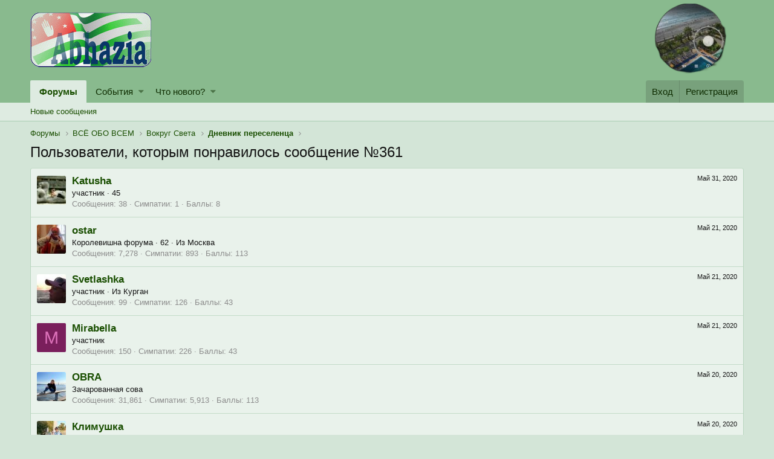

--- FILE ---
content_type: text/html; charset=utf-8
request_url: https://www.abhazia.com/phpBB2/posts/778576/likes
body_size: 7715
content:
<!DOCTYPE html>
<html id="XF" lang="en-US" dir="LTR"
	data-app="public"
	data-template="like_list"
	data-container-key="node-47"
	data-content-key=""
	data-logged-in="false"
	data-cookie-prefix="xf_"
	class="has-no-js template-like_list"
	 data-run-jobs="">
<head>
	<meta charset="utf-8" />
	<meta http-equiv="X-UA-Compatible" content="IE=Edge" />
	<meta name="viewport" content="width=device-width, initial-scale=1">

	
	
	

	<title>Пользователи, которым понравилось сообщение №361 | Абхазия - форум туриста</title>

	
		<meta name="robots" content="noindex" />
	

	
		
	
	
	<meta property="og:site_name" content="Абхазия - форум туриста" />


	
	
		
	
	
	<meta property="og:type" content="website" />


	
	
		
	
	
	
		<meta property="og:title" content="Пользователи, которым понравилось сообщение №361" />
		<meta property="twitter:title" content="Пользователи, которым понравилось сообщение №361" />
	


	
	
	
		
	
	
	<meta property="og:url" content="https://www.abhazia.com/phpBB2/posts/778576/likes" />


	
	
		
	
	
	
		<meta property="og:image" content="https://www.abhazia.com/phpBB2/styles/abhazia_logo1.png" />
		<meta property="twitter:image" content="https://www.abhazia.com/phpBB2/styles/abhazia_logo1.png" />
		<meta property="twitter:card" content="summary" />
	


	

	
		<meta name="theme-color" content="#89ba8e" />
	

	
	
	

	
		
		<link rel="preload" href="https://www.abhazia.com/phpBB2/styles/fonts/fa/fontawesome-webfont.woff2?v=4.7.0" as="font" type="font/woff2" crossorigin="anonymous" />
	

	<link rel="stylesheet" href="https://www.abhazia.com/phpBB2/css.php?css=public%3Anormalize.css%2Cpublic%3Acore.less%2Cpublic%3Aapp.less%2Cpublic%3Afont_awesome.css&amp;s=1&amp;l=1&amp;d=1724421644&amp;k=a10f95750c4e6398be0d89cbaaadfdb262d9f6a0" />

	
	<link rel="stylesheet" href="https://www.abhazia.com/phpBB2/css.php?css=public%3Aextra.less&amp;s=1&amp;l=1&amp;d=1724421644&amp;k=27faa38228ba482a395b2beaa689c70eac50e560" />

	
		<script src="https://www.abhazia.com/phpBB2/js/xf/preamble-compiled.js?_v=9e4c0e65"></script>
	


	
	
		<link rel="apple-touch-icon" href="https://www.abhazia.com/phpBB2/styles/abhazia_logo1.png" />
	
	
	
		
	
	<script async src="https://www.googletagmanager.com/gtag/js?id=UA-16604172-1"></script>
	<script>
		window.dataLayer = window.dataLayer || [];
		function gtag(){dataLayer.push(arguments);}
		gtag('js', new Date());
		gtag('config', 'UA-16604172-1', {
			// 
			
			
		});
	</script>

</head>
<body data-template="like_list">

<div class="p-pageWrapper" id="top">



<header class="p-header" id="header">
	<div class="p-header-inner">
		<div class="p-header-content">

			<div class="p-header-logo p-header-logo--image">
				<a href="https://www.abhazia.com/phpBB2/">
					<img src="https://www.abhazia.com/phpBB2/styles/abhazia_logo1.png"
						alt="Абхазия - форум туриста"
						 />
				</a>
			</div>

			

	
	<a href="https://www.abhazia.com/phpBB2/link-forums/telegramm-kanal-nashego-foruma-apsnypro.49/" target="new"><img width="200" height="70" src="https://i122.fastpic.org/big/2023/0610/b3/38b5abe3c67cfe87077d13f44329aeb3.png" alt="@apsnypro"/></a>


		</div>
	</div>
</header>





	<div class="p-navSticky p-navSticky--primary" data-xf-init="sticky-header">
		
	<nav class="p-nav">
		<div class="p-nav-inner">
			<a class="p-nav-menuTrigger" data-xf-click="off-canvas" data-menu=".js-headerOffCanvasMenu" role="button" tabindex="0">
				<i aria-hidden="true"></i>
				<span class="p-nav-menuText">Меню</span>
			</a>

			<div class="p-nav-smallLogo">
				<a href="https://www.abhazia.com/phpBB2/">
					<img src="https://www.abhazia.com/phpBB2/styles/abhazia_logo1.png"
						alt="Абхазия - форум туриста"
					 />
				</a>
			</div>

			<div class="p-nav-scroller hScroller" data-xf-init="h-scroller" data-auto-scroll=".p-navEl.is-selected">
				<div class="hScroller-scroll">
					<ul class="p-nav-list js-offCanvasNavSource">
					
						<li>
							
	<div class="p-navEl is-selected" data-has-children="true">
		

			
	
	<a href="https://www.abhazia.com/phpBB2/"
		class="p-navEl-link p-navEl-link--splitMenu "
		
		
		data-nav-id="forums">Форумы</a>


			<a data-xf-key="1"
				data-xf-click="menu"
				data-menu-pos-ref="< .p-navEl"
				data-arrow-pos-ref="< .p-navEl"
				class="p-navEl-splitTrigger"
				role="button"
				tabindex="0"
				aria-label="Toggle expanded"
				aria-expanded="false"
				aria-haspopup="true"></a>

		
		
			<div class="menu menu--structural" data-menu="menu" aria-hidden="true">
				<div class="menu-content">
					<!--<h4 class="menu-header">Форумы</h4>-->
					
						
	
	
	<a href="https://www.abhazia.com/phpBB2/whats-new/posts/"
		class="menu-linkRow u-indentDepth0 js-offCanvasCopy "
		
		
		data-nav-id="newPosts">Новые сообщения</a>

	

					
				</div>
			</div>
		
	</div>

						</li>
					
						<li>
							
	<div class="p-navEl " data-has-children="true">
		

			
	
	<a href="https://www.abhazia.com/phpBB2/events/"
		class="p-navEl-link p-navEl-link--splitMenu "
		
		
		data-nav-id="EWRatendo">События</a>


			<a data-xf-key="2"
				data-xf-click="menu"
				data-menu-pos-ref="< .p-navEl"
				data-arrow-pos-ref="< .p-navEl"
				class="p-navEl-splitTrigger"
				role="button"
				tabindex="0"
				aria-label="Toggle expanded"
				aria-expanded="false"
				aria-haspopup="true"></a>

		
		
			<div class="menu menu--structural" data-menu="menu" aria-hidden="true">
				<div class="menu-content">
					<!--<h4 class="menu-header">События</h4>-->
					
						
	
	
	<a href="https://www.abhazia.com/phpBB2/events/events/"
		class="menu-linkRow u-indentDepth0 js-offCanvasCopy "
		
		
		data-nav-id="EWRatendo_agenda">Предстоящие</a>

	

					
						
	
	
	<a href="https://www.abhazia.com/phpBB2/events/archive/"
		class="menu-linkRow u-indentDepth0 js-offCanvasCopy "
		
		
		data-nav-id="EWRatendo_archive">Прошедшие</a>

	

					
				</div>
			</div>
		
	</div>

						</li>
					
						<li>
							
	<div class="p-navEl " data-has-children="true">
		

			
	
	<a href="https://www.abhazia.com/phpBB2/whats-new/"
		class="p-navEl-link p-navEl-link--splitMenu "
		
		
		data-nav-id="whatsNew">Что нового?</a>


			<a data-xf-key="3"
				data-xf-click="menu"
				data-menu-pos-ref="< .p-navEl"
				data-arrow-pos-ref="< .p-navEl"
				class="p-navEl-splitTrigger"
				role="button"
				tabindex="0"
				aria-label="Toggle expanded"
				aria-expanded="false"
				aria-haspopup="true"></a>

		
		
			<div class="menu menu--structural" data-menu="menu" aria-hidden="true">
				<div class="menu-content">
					<!--<h4 class="menu-header">Что нового?</h4>-->
					
						
	
	
	<a href="https://www.abhazia.com/phpBB2/whats-new/posts/"
		class="menu-linkRow u-indentDepth0 js-offCanvasCopy "
		 rel="nofollow"
		
		data-nav-id="whatsNewPosts">Новые сообщения</a>

	

					
				</div>
			</div>
		
	</div>

						</li>
					
					</ul>
				</div>
			</div>

			<div class="p-nav-opposite">
				<div class="p-navgroup p-account p-navgroup--guest">
					
						<a href="https://www.abhazia.com/phpBB2/login/" class="p-navgroup-link p-navgroup-link--textual p-navgroup-link--logIn"
							data-xf-click="overlay" data-follow-redirects="on">
							<span class="p-navgroup-linkText">Вход</span>
						</a>
						
							<a href="https://www.abhazia.com/phpBB2/register/" class="p-navgroup-link p-navgroup-link--textual p-navgroup-link--register"
								data-xf-click="overlay" data-follow-redirects="on">
								<span class="p-navgroup-linkText">Регистрация</span>
							</a>
						
					
				</div>

				<div class="p-navgroup p-discovery p-discovery--noSearch">
					<a href="https://www.abhazia.com/phpBB2/whats-new/"
						class="p-navgroup-link p-navgroup-link--iconic p-navgroup-link--whatsnew"
						title="Что нового?">
						<i aria-hidden="true"></i>
						<span class="p-navgroup-linkText">Что нового?</span>
					</a>

					
				</div>
			</div>
		</div>
	</nav>

	</div>
	
	
		<div class="p-sectionLinks">
			<div class="p-sectionLinks-inner hScroller" data-xf-init="h-scroller">
				<div class="hScroller-scroll">
					<ul class="p-sectionLinks-list">
					
						<li>
							
	<div class="p-navEl " >
		

			
	
	<a href="https://www.abhazia.com/phpBB2/whats-new/posts/"
		class="p-navEl-link "
		
		data-xf-key="alt+1"
		data-nav-id="newPosts">Новые сообщения</a>


			

		
		
	</div>

						</li>
					
					</ul>
				</div>
			</div>
		</div>
	



<div class="offCanvasMenu offCanvasMenu--nav js-headerOffCanvasMenu" data-menu="menu" aria-hidden="true" data-ocm-builder="navigation">
	<div class="offCanvasMenu-backdrop" data-menu-close="true"></div>
	<div class="offCanvasMenu-content">
		<div class="offCanvasMenu-header">
			Меню
			<a class="offCanvasMenu-closer" data-menu-close="true" role="button" tabindex="0" aria-label="Закрыть"></a>
		</div>
		
			<div class="p-offCanvasRegisterLink">
				<div class="offCanvasMenu-linkHolder">
					<a href="https://www.abhazia.com/phpBB2/login/" class="offCanvasMenu-link" data-xf-click="overlay" data-menu-close="true">
						Вход
					</a>
				</div>
				<hr class="offCanvasMenu-separator" />
				
					<div class="offCanvasMenu-linkHolder">
						<a href="https://www.abhazia.com/phpBB2/register/" class="offCanvasMenu-link" data-xf-click="overlay" data-menu-close="true">
							Регистрация
						</a>
					</div>
					<hr class="offCanvasMenu-separator" />
				
			</div>
		
		<div class="js-offCanvasNavTarget"></div>
	</div>
</div>

<div class="p-body">
	<div class="p-body-inner">
		<!--XF:EXTRA_OUTPUT-->

		

		

		
		
	
		<ul class="p-breadcrumbs "
			itemscope itemtype="https://schema.org/BreadcrumbList">
		
			

			
			
				
				
	<li itemprop="itemListElement" itemscope itemtype="https://schema.org/ListItem">
		<a href="https://www.abhazia.com/phpBB2/" itemprop="item">
			<span itemprop="name">Форумы</span>
		</a>
		<meta itemprop="position" content="1" />
	</li>

			

			
			
				
				
	<li itemprop="itemListElement" itemscope itemtype="https://schema.org/ListItem">
		<a href="https://www.abhazia.com/phpBB2/.#vsjo-obo-vsem.43" itemprop="item">
			<span itemprop="name">ВСЁ ОБО ВСЕМ</span>
		</a>
		<meta itemprop="position" content="2" />
	</li>

			
				
				
	<li itemprop="itemListElement" itemscope itemtype="https://schema.org/ListItem">
		<a href="https://www.abhazia.com/phpBB2/forums/vokrug-sveta.47/" itemprop="item">
			<span itemprop="name">Вокруг Света</span>
		</a>
		<meta itemprop="position" content="3" />
	</li>

			
				
				
	<li itemprop="itemListElement" itemscope itemtype="https://schema.org/ListItem">
		<a href="https://www.abhazia.com/phpBB2/threads/dnevnik-pereselenca.16690/" itemprop="item">
			<span itemprop="name">Дневник переселенца</span>
		</a>
		<meta itemprop="position" content="4" />
	</li>

			

		
		</ul>
	

		

		
	<noscript><div class="blockMessage blockMessage--important blockMessage--iconic u-noJsOnly">JavaScript отключён. Чтобы полноценно использовать наш сайт, включите JavaScript в своём браузере.</div></noscript>

		
	<!--[if lt IE 9]><div class="blockMessage blockMessage&#45;&#45;important blockMessage&#45;&#45;iconic">Вы используете устаревший браузер. Этот и другие сайты могут отображаться в нём некорректно.<br />Вам необходимо обновить браузер или попробовать использовать <a href="https://www.google.com/chrome/browser/" target="_blank">другой</a>.</div><![endif]-->


		
			<div class="p-body-header">
			
				
					<div class="p-title ">
					
						
							<h1 class="p-title-value">Пользователи, которым понравилось сообщение №361</h1>
						
						
					
					</div>
				

				
			
			</div>
		

		<div class="p-body-main  ">
			

			<div class="p-body-content">
				
				<div class="p-body-pageContent">
	





	


<div class="block">
	<div class="block-container js-likeList-post778576">
		<ol class="block-body">
			
				<li class="block-row block-row--separated">
					
	<div class="contentRow">
		<div class="contentRow-figure">
			<a href="https://www.abhazia.com/phpBB2/members/katusha.2771/" class="avatar avatar--s" data-user-id="2771">
			<img src="https://www.abhazia.com/phpBB2/data/avatars/s/2/2771.jpg?1541708899"  alt="Katusha" class="avatar-u2771-s" /> 
		</a>
		</div>
		<div class="contentRow-main">
			
				<div class="contentRow-extra "><time  class="u-dt" dir="auto" datetime="2020-05-31T20:15:23+0300" data-time="1590945323" data-date-string="Май 31, 2020" data-time-string="20:15" title="Май 31, 2020 в 20:15">Май 31, 2020</time></div>
			
			<h3 class="contentRow-header"><a href="https://www.abhazia.com/phpBB2/members/katusha.2771/" class="username " dir="auto" data-user-id="2771">Katusha</a></h3>

			<div class="contentRow-lesser" dir="auto" ><span class="userTitle" dir="auto">участник</span> <span role="presentation" aria-hidden="true">&middot;</span> 45</div>

			<div class="contentRow-minor">
				<ul class="listInline listInline--bullet">
					
					<li><dl class="pairs pairs--inline">
						<dt>Сообщения</dt>
						<dd>38</dd>
					</dl></li>
					
					<li><dl class="pairs pairs--inline">
						<dt>Симпатии</dt>
						<dd>1</dd>
					</dl></li>
					
					
						<li><dl class="pairs pairs--inline">
							<dt>Баллы</dt>
							<dd>8</dd>
						</dl></li>
					
					
				</ul>
			</div>
		</div>
	</div>

				</li>
			
				<li class="block-row block-row--separated">
					
	<div class="contentRow">
		<div class="contentRow-figure">
			<a href="https://www.abhazia.com/phpBB2/members/ostar.1001/" class="avatar avatar--s" data-user-id="1001">
			<img src="https://www.abhazia.com/phpBB2/data/avatars/s/1/1001.jpg?1541708892" srcset="https://www.abhazia.com/phpBB2/data/avatars/m/1/1001.jpg?1541708892 2x" alt="ostar" class="avatar-u1001-s" /> 
		</a>
		</div>
		<div class="contentRow-main">
			
				<div class="contentRow-extra "><time  class="u-dt" dir="auto" datetime="2020-05-21T16:00:11+0300" data-time="1590066011" data-date-string="Май 21, 2020" data-time-string="16:00" title="Май 21, 2020 в 16:00">Май 21, 2020</time></div>
			
			<h3 class="contentRow-header"><a href="https://www.abhazia.com/phpBB2/members/ostar.1001/" class="username " dir="auto" data-user-id="1001">ostar</a></h3>

			<div class="contentRow-lesser" dir="auto" ><span class="userTitle" dir="auto">Королевишна форума</span> <span role="presentation" aria-hidden="true">&middot;</span> 62 <span role="presentation" aria-hidden="true">&middot;</span> Из <a href="https://www.abhazia.com/phpBB2/misc/location-info?location=%D0%9C%D0%BE%D1%81%D0%BA%D0%B2%D0%B0" class="u-concealed" target="_blank" rel="nofollow noreferrer">Москва</a></div>

			<div class="contentRow-minor">
				<ul class="listInline listInline--bullet">
					
					<li><dl class="pairs pairs--inline">
						<dt>Сообщения</dt>
						<dd>7,278</dd>
					</dl></li>
					
					<li><dl class="pairs pairs--inline">
						<dt>Симпатии</dt>
						<dd>893</dd>
					</dl></li>
					
					
						<li><dl class="pairs pairs--inline">
							<dt>Баллы</dt>
							<dd>113</dd>
						</dl></li>
					
					
				</ul>
			</div>
		</div>
	</div>

				</li>
			
				<li class="block-row block-row--separated">
					
	<div class="contentRow">
		<div class="contentRow-figure">
			<a href="https://www.abhazia.com/phpBB2/members/svetlashka.19703/" class="avatar avatar--s" data-user-id="19703">
			<img src="https://www.abhazia.com/phpBB2/data/avatars/s/19/19703.jpg?1541708938"  alt="Svetlashka" class="avatar-u19703-s" /> 
		</a>
		</div>
		<div class="contentRow-main">
			
				<div class="contentRow-extra "><time  class="u-dt" dir="auto" datetime="2020-05-21T11:09:03+0300" data-time="1590048543" data-date-string="Май 21, 2020" data-time-string="11:09" title="Май 21, 2020 в 11:09">Май 21, 2020</time></div>
			
			<h3 class="contentRow-header"><a href="https://www.abhazia.com/phpBB2/members/svetlashka.19703/" class="username " dir="auto" data-user-id="19703">Svetlashka</a></h3>

			<div class="contentRow-lesser" dir="auto" ><span class="userTitle" dir="auto">участник</span> <span role="presentation" aria-hidden="true">&middot;</span> Из <a href="https://www.abhazia.com/phpBB2/misc/location-info?location=%D0%9A%D1%83%D1%80%D0%B3%D0%B0%D0%BD" class="u-concealed" target="_blank" rel="nofollow noreferrer">Курган</a></div>

			<div class="contentRow-minor">
				<ul class="listInline listInline--bullet">
					
					<li><dl class="pairs pairs--inline">
						<dt>Сообщения</dt>
						<dd>99</dd>
					</dl></li>
					
					<li><dl class="pairs pairs--inline">
						<dt>Симпатии</dt>
						<dd>126</dd>
					</dl></li>
					
					
						<li><dl class="pairs pairs--inline">
							<dt>Баллы</dt>
							<dd>43</dd>
						</dl></li>
					
					
				</ul>
			</div>
		</div>
	</div>

				</li>
			
				<li class="block-row block-row--separated">
					
	<div class="contentRow">
		<div class="contentRow-figure">
			<a href="https://www.abhazia.com/phpBB2/members/mirabella.26038/" class="avatar avatar--s avatar--default avatar--default--dynamic" data-user-id="26038" style="background-color: #7a1f5c; color: #db70b8">
			<span class="avatar-u26038-s">M</span> 
		</a>
		</div>
		<div class="contentRow-main">
			
				<div class="contentRow-extra "><time  class="u-dt" dir="auto" datetime="2020-05-21T00:26:32+0300" data-time="1590009992" data-date-string="Май 21, 2020" data-time-string="00:26" title="Май 21, 2020 в 00:26">Май 21, 2020</time></div>
			
			<h3 class="contentRow-header"><a href="https://www.abhazia.com/phpBB2/members/mirabella.26038/" class="username " dir="auto" data-user-id="26038">Mirabella</a></h3>

			<div class="contentRow-lesser" dir="auto" ><span class="userTitle" dir="auto">участник</span></div>

			<div class="contentRow-minor">
				<ul class="listInline listInline--bullet">
					
					<li><dl class="pairs pairs--inline">
						<dt>Сообщения</dt>
						<dd>150</dd>
					</dl></li>
					
					<li><dl class="pairs pairs--inline">
						<dt>Симпатии</dt>
						<dd>226</dd>
					</dl></li>
					
					
						<li><dl class="pairs pairs--inline">
							<dt>Баллы</dt>
							<dd>43</dd>
						</dl></li>
					
					
				</ul>
			</div>
		</div>
	</div>

				</li>
			
				<li class="block-row block-row--separated">
					
	<div class="contentRow">
		<div class="contentRow-figure">
			<a href="https://www.abhazia.com/phpBB2/members/obra.13513/" class="avatar avatar--s" data-user-id="13513">
			<img src="https://www.abhazia.com/phpBB2/data/avatars/s/13/13513.jpg?1768306881" srcset="https://www.abhazia.com/phpBB2/data/avatars/m/13/13513.jpg?1768306881 2x" alt="OBRA" class="avatar-u13513-s" /> 
		</a>
		</div>
		<div class="contentRow-main">
			
				<div class="contentRow-extra "><time  class="u-dt" dir="auto" datetime="2020-05-20T22:40:33+0300" data-time="1590003633" data-date-string="Май 20, 2020" data-time-string="22:40" title="Май 20, 2020 в 22:40">Май 20, 2020</time></div>
			
			<h3 class="contentRow-header"><a href="https://www.abhazia.com/phpBB2/members/obra.13513/" class="username " dir="auto" data-user-id="13513">OBRA</a></h3>

			<div class="contentRow-lesser" dir="auto" ><span class="userTitle" dir="auto">Зачарованная сова</span></div>

			<div class="contentRow-minor">
				<ul class="listInline listInline--bullet">
					
					<li><dl class="pairs pairs--inline">
						<dt>Сообщения</dt>
						<dd>31,861</dd>
					</dl></li>
					
					<li><dl class="pairs pairs--inline">
						<dt>Симпатии</dt>
						<dd>5,913</dd>
					</dl></li>
					
					
						<li><dl class="pairs pairs--inline">
							<dt>Баллы</dt>
							<dd>113</dd>
						</dl></li>
					
					
				</ul>
			</div>
		</div>
	</div>

				</li>
			
				<li class="block-row block-row--separated">
					
	<div class="contentRow">
		<div class="contentRow-figure">
			<a href="https://www.abhazia.com/phpBB2/members/klimushka.8689/" class="avatar avatar--s" data-user-id="8689">
			<img src="https://www.abhazia.com/phpBB2/data/avatars/s/8/8689.jpg?1745921715" srcset="https://www.abhazia.com/phpBB2/data/avatars/m/8/8689.jpg?1745921715 2x" alt="Климушка" class="avatar-u8689-s" /> 
		</a>
		</div>
		<div class="contentRow-main">
			
				<div class="contentRow-extra "><time  class="u-dt" dir="auto" datetime="2020-05-20T22:21:09+0300" data-time="1590002469" data-date-string="Май 20, 2020" data-time-string="22:21" title="Май 20, 2020 в 22:21">Май 20, 2020</time></div>
			
			<h3 class="contentRow-header"><a href="https://www.abhazia.com/phpBB2/members/klimushka.8689/" class="username " dir="auto" data-user-id="8689">Климушка</a></h3>

			<div class="contentRow-lesser" dir="auto" ><span class="userTitle" dir="auto">старожил</span> <span role="presentation" aria-hidden="true">&middot;</span> 66 <span role="presentation" aria-hidden="true">&middot;</span> Из <a href="https://www.abhazia.com/phpBB2/misc/location-info?location=%D0%B3.+%D0%A1%D0%B0%D1%80%D0%B0%D1%82%D0%BE%D0%B2" class="u-concealed" target="_blank" rel="nofollow noreferrer">г. Саратов</a></div>

			<div class="contentRow-minor">
				<ul class="listInline listInline--bullet">
					
					<li><dl class="pairs pairs--inline">
						<dt>Сообщения</dt>
						<dd>2,303</dd>
					</dl></li>
					
					<li><dl class="pairs pairs--inline">
						<dt>Симпатии</dt>
						<dd>1,358</dd>
					</dl></li>
					
					
						<li><dl class="pairs pairs--inline">
							<dt>Баллы</dt>
							<dd>113</dd>
						</dl></li>
					
					
				</ul>
			</div>
		</div>
	</div>

				</li>
			
		</ol>
		
	</div>
</div></div>
				
			</div>

			
		</div>

		
		
	
		<ul class="p-breadcrumbs p-breadcrumbs--bottom"
			itemscope itemtype="https://schema.org/BreadcrumbList">
		
			

			
			
				
				
	<li itemprop="itemListElement" itemscope itemtype="https://schema.org/ListItem">
		<a href="https://www.abhazia.com/phpBB2/" itemprop="item">
			<span itemprop="name">Форумы</span>
		</a>
		<meta itemprop="position" content="1" />
	</li>

			

			
			
				
				
	<li itemprop="itemListElement" itemscope itemtype="https://schema.org/ListItem">
		<a href="https://www.abhazia.com/phpBB2/.#vsjo-obo-vsem.43" itemprop="item">
			<span itemprop="name">ВСЁ ОБО ВСЕМ</span>
		</a>
		<meta itemprop="position" content="2" />
	</li>

			
				
				
	<li itemprop="itemListElement" itemscope itemtype="https://schema.org/ListItem">
		<a href="https://www.abhazia.com/phpBB2/forums/vokrug-sveta.47/" itemprop="item">
			<span itemprop="name">Вокруг Света</span>
		</a>
		<meta itemprop="position" content="3" />
	</li>

			
				
				
	<li itemprop="itemListElement" itemscope itemtype="https://schema.org/ListItem">
		<a href="https://www.abhazia.com/phpBB2/threads/dnevnik-pereselenca.16690/" itemprop="item">
			<span itemprop="name">Дневник переселенца</span>
		</a>
		<meta itemprop="position" content="4" />
	</li>

			

		
		</ul>
	

		
	</div>
</div>

<footer class="p-footer" id="footer">
	<div class="p-footer-inner">

		<div class="p-footer-row">
			
			<div class="p-footer-row-opposite">
				<ul class="p-footer-linkList">
					
						
							<li><a href="https://www.abhazia.com/phpBB2/misc/contact/" data-xf-click="overlay">Обратная связь</a></li>
						
					

					
						<li><a href="https://www.abhazia.com/phpBB2/help/terms/">Условия и правила</a></li>
					

					
						<li><a href="https://www.abhazia.com/phpBB2/help/privacy-policy/">Политика конфиденциальности</a></li>
					

					
						<li><a href="https://www.abhazia.com/phpBB2/help/">Помощь</a></li>
					

					
						<li><a href="https://www.abhazia.com/phpBB2/">Главная</a></li>
					

					<li><a href="https://www.abhazia.com/phpBB2/forums/-/index.rss" target="_blank" class="p-footer-rssLink" title="RSS"><span aria-hidden="true"><i class="fa fa-rss"></i><span class="u-srOnly">RSS</span></span></a></li>
				</ul>
			</div>
		</div>


	


		
	</div>
</footer>

</div> <!-- closing p-pageWrapper -->

<div class="u-bottomFixer js-bottomFixTarget">
	
	
</div>


	<div class="u-scrollButtons js-scrollButtons" data-trigger-type="up">
		<a href="#top" class="button--scroll button" data-xf-click="scroll-to"><span class="button-text"><i class="fa fa-arrow-up"></i><span class="u-srOnly">Сверху</span></span></a>
		
	</div>



	<script src="https://www.abhazia.com/phpBB2/js/vendor/jquery/jquery-3.2.1.min.js?_v=9e4c0e65"></script>
	<script src="https://www.abhazia.com/phpBB2/js/vendor/vendor-compiled.js?_v=9e4c0e65"></script>
	<script src="https://www.abhazia.com/phpBB2/js/xf/core-compiled.js?_v=9e4c0e65"></script>
	
	<script>
		jQuery.extend(true, XF.config, {
			// 
			userId: 0,
			url: {
				fullBase: 'https://www.abhazia.com/phpBB2/',
				basePath: 'https://www.abhazia.com/phpBB2/',
				css: 'https://www.abhazia.com/phpBB2/css.php?css=__SENTINEL__&s=1&l=1&d=1724421644',
				keepAlive: 'https://www.abhazia.com/phpBB2/login/keep-alive'
			},
			cookie: {
				path: '/',
				domain: '',
				prefix: 'xf_',
				secure: true
			},
			csrf: '1769770987,e263db50e6421dabfcd87e61ce164b12',
			js: {},
			css: {"public:extra.less":true},
			time: {
				now: 1769770987,
				today: 1769720400,
				todayDow: 5
			},
			borderSizeFeature: '3px',
			enableRtnProtect: true,
			enableFormSubmitSticky: true,
			uploadMaxFilesize: 2097152,
			visitorCounts: {
				conversations_unread: '0',
				alerts_unread: '0',
				total_unread: '0',
				title_count: true,
				icon_indicator: true
			},
			jsState: {}
		});

		jQuery.extend(XF.phrases, {
			// 
			date_x_at_time_y: "{date} в {time}",
			day_x_at_time_y:  "{day} в {time}",
			yesterday_at_x:   "Вчера в {time}",
			x_minutes_ago:    "{minutes} мин. назад",
			one_minute_ago:   "1 минуту назад",
			a_moment_ago:     "Только что",
			today_at_x:       "Сегодня в {time}",
			in_a_moment:      "В настоящее время",
			in_a_minute:      "Менее минуты назад",
			in_x_minutes:     "In {minutes} minutes",
			later_today_at_x: "Сегодня позже в {time}",
			tomorrow_at_x:    "Завтра в {time}",

			day0: "Воскресенье",
			day1: "Понедельник",
			day2: "Вторник",
			day3: "Среда",
			day4: "Четверг",
			day5: "Пятница",
			day6: "Суббота",

			dayShort0: "Вос",
			dayShort1: "Пон",
			dayShort2: "Вто",
			dayShort3: "Сре",
			dayShort4: "Чет",
			dayShort5: "Пят",
			dayShort6: "Суб",

			month0: "Январь",
			month1: "Февраль",
			month2: "Март",
			month3: "Апрель",
			month4: "Май",
			month5: "Июнь",
			month6: "Июль",
			month7: "Август",
			month8: "Сентябрь",
			month9: "Октябрь",
			month10: "Ноябрь",
			month11: "Декабрь",

			active_user_changed_reload_page: "Ваша сессия истекла. Перезагрузите страницу.",
			server_did_not_respond_in_time_try_again: "Сервер не ответил вовремя. Пожалуйста, попробуйте снова.",
			oops_we_ran_into_some_problems: "Упс! Мы столкнулись с некоторыми проблемами.",
			oops_we_ran_into_some_problems_more_details_console: "Упс! Мы столкнулись с некоторыми проблемами. Пожалуйста, попробуйте позже. Более детальную информацию об ошибке Вы можете посмотреть в консоли браузера.",
			file_too_large_to_upload: "Файл слишком большой для загрузки.",
			uploaded_file_is_too_large_for_server_to_process: "Загруженный файл слишком большой для обработки сервером.",
			files_being_uploaded_are_you_sure: "Файлы все ещё загружаются. Вы действительно хотите отправить эту форму?",
			attach: "Прикрепить файлы",
			rich_text_box: "Текстовое поле с поддержкой форматирования",
			close: "Закрыть",

			showing_x_of_y_items: "Показано {count} из {total} элементов",
			showing_all_items: "Показаны все элементы",
			no_items_to_display: "Нет элементов для отображения"
		});
	</script>

	<form style="display:none" hidden="hidden">
		<input type="text" name="_xfClientLoadTime" value="" id="_xfClientLoadTime" title="_xfClientLoadTime" tabindex="-1" />
	</form>

	




</body>
</html>









